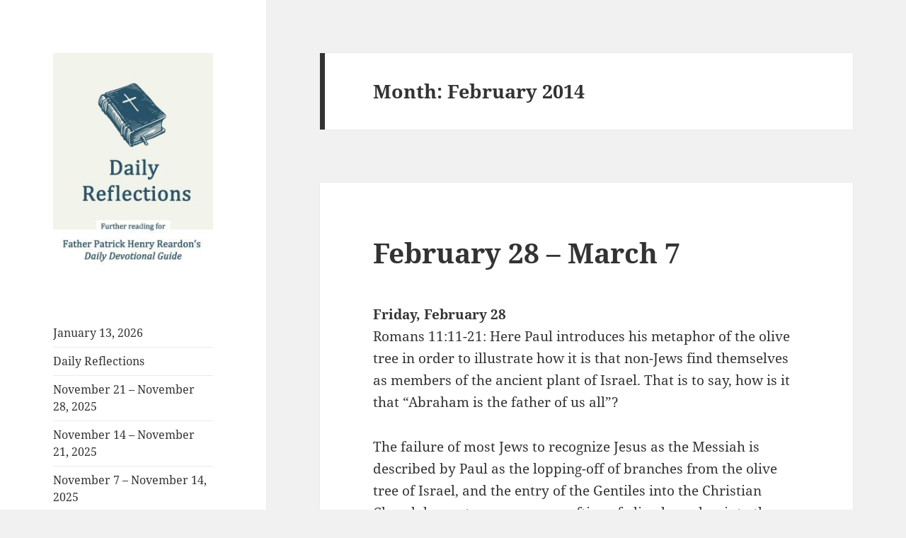

--- FILE ---
content_type: text/html; charset=UTF-8
request_url: https://www.touchstonemag.com/daily_reflections/2014/02/
body_size: 54069
content:
<!DOCTYPE html>
<html lang="en-US" class="no-js">
<head>
	<meta charset="UTF-8">
	<meta name="viewport" content="width=device-width">
	<link rel="profile" href="https://gmpg.org/xfn/11">
	<link rel="pingback" href="https://www.touchstonemag.com/daily_reflections/xmlrpc.php">
	<script>(function(html){html.className = html.className.replace(/\bno-js\b/,'js')})(document.documentElement);</script>
<title>February 2014 &#8211; Daily Reflections with Patrick Henry Reardon</title>
<meta name='robots' content='max-image-preview:large' />
<link rel='dns-prefetch' href='//www.googletagmanager.com' />
<link rel="alternate" type="application/rss+xml" title="Daily Reflections with Patrick Henry Reardon &raquo; Feed" href="https://www.touchstonemag.com/daily_reflections/feed/" />
<link rel="alternate" type="application/rss+xml" title="Daily Reflections with Patrick Henry Reardon &raquo; Comments Feed" href="https://www.touchstonemag.com/daily_reflections/comments/feed/" />
<script>
window._wpemojiSettings = {"baseUrl":"https:\/\/s.w.org\/images\/core\/emoji\/15.0.3\/72x72\/","ext":".png","svgUrl":"https:\/\/s.w.org\/images\/core\/emoji\/15.0.3\/svg\/","svgExt":".svg","source":{"concatemoji":"https:\/\/www.touchstonemag.com\/daily_reflections\/wp-includes\/js\/wp-emoji-release.min.js?ver=6.5.7"}};
/*! This file is auto-generated */
!function(i,n){var o,s,e;function c(e){try{var t={supportTests:e,timestamp:(new Date).valueOf()};sessionStorage.setItem(o,JSON.stringify(t))}catch(e){}}function p(e,t,n){e.clearRect(0,0,e.canvas.width,e.canvas.height),e.fillText(t,0,0);var t=new Uint32Array(e.getImageData(0,0,e.canvas.width,e.canvas.height).data),r=(e.clearRect(0,0,e.canvas.width,e.canvas.height),e.fillText(n,0,0),new Uint32Array(e.getImageData(0,0,e.canvas.width,e.canvas.height).data));return t.every(function(e,t){return e===r[t]})}function u(e,t,n){switch(t){case"flag":return n(e,"\ud83c\udff3\ufe0f\u200d\u26a7\ufe0f","\ud83c\udff3\ufe0f\u200b\u26a7\ufe0f")?!1:!n(e,"\ud83c\uddfa\ud83c\uddf3","\ud83c\uddfa\u200b\ud83c\uddf3")&&!n(e,"\ud83c\udff4\udb40\udc67\udb40\udc62\udb40\udc65\udb40\udc6e\udb40\udc67\udb40\udc7f","\ud83c\udff4\u200b\udb40\udc67\u200b\udb40\udc62\u200b\udb40\udc65\u200b\udb40\udc6e\u200b\udb40\udc67\u200b\udb40\udc7f");case"emoji":return!n(e,"\ud83d\udc26\u200d\u2b1b","\ud83d\udc26\u200b\u2b1b")}return!1}function f(e,t,n){var r="undefined"!=typeof WorkerGlobalScope&&self instanceof WorkerGlobalScope?new OffscreenCanvas(300,150):i.createElement("canvas"),a=r.getContext("2d",{willReadFrequently:!0}),o=(a.textBaseline="top",a.font="600 32px Arial",{});return e.forEach(function(e){o[e]=t(a,e,n)}),o}function t(e){var t=i.createElement("script");t.src=e,t.defer=!0,i.head.appendChild(t)}"undefined"!=typeof Promise&&(o="wpEmojiSettingsSupports",s=["flag","emoji"],n.supports={everything:!0,everythingExceptFlag:!0},e=new Promise(function(e){i.addEventListener("DOMContentLoaded",e,{once:!0})}),new Promise(function(t){var n=function(){try{var e=JSON.parse(sessionStorage.getItem(o));if("object"==typeof e&&"number"==typeof e.timestamp&&(new Date).valueOf()<e.timestamp+604800&&"object"==typeof e.supportTests)return e.supportTests}catch(e){}return null}();if(!n){if("undefined"!=typeof Worker&&"undefined"!=typeof OffscreenCanvas&&"undefined"!=typeof URL&&URL.createObjectURL&&"undefined"!=typeof Blob)try{var e="postMessage("+f.toString()+"("+[JSON.stringify(s),u.toString(),p.toString()].join(",")+"));",r=new Blob([e],{type:"text/javascript"}),a=new Worker(URL.createObjectURL(r),{name:"wpTestEmojiSupports"});return void(a.onmessage=function(e){c(n=e.data),a.terminate(),t(n)})}catch(e){}c(n=f(s,u,p))}t(n)}).then(function(e){for(var t in e)n.supports[t]=e[t],n.supports.everything=n.supports.everything&&n.supports[t],"flag"!==t&&(n.supports.everythingExceptFlag=n.supports.everythingExceptFlag&&n.supports[t]);n.supports.everythingExceptFlag=n.supports.everythingExceptFlag&&!n.supports.flag,n.DOMReady=!1,n.readyCallback=function(){n.DOMReady=!0}}).then(function(){return e}).then(function(){var e;n.supports.everything||(n.readyCallback(),(e=n.source||{}).concatemoji?t(e.concatemoji):e.wpemoji&&e.twemoji&&(t(e.twemoji),t(e.wpemoji)))}))}((window,document),window._wpemojiSettings);
</script>
<style id='wp-emoji-styles-inline-css'>

	img.wp-smiley, img.emoji {
		display: inline !important;
		border: none !important;
		box-shadow: none !important;
		height: 1em !important;
		width: 1em !important;
		margin: 0 0.07em !important;
		vertical-align: -0.1em !important;
		background: none !important;
		padding: 0 !important;
	}
</style>
<link rel='stylesheet' id='wp-block-library-css' href='https://www.touchstonemag.com/daily_reflections/wp-includes/css/dist/block-library/style.min.css?ver=6.5.7' media='all' />
<style id='wp-block-library-theme-inline-css'>
.wp-block-audio figcaption{color:#555;font-size:13px;text-align:center}.is-dark-theme .wp-block-audio figcaption{color:#ffffffa6}.wp-block-audio{margin:0 0 1em}.wp-block-code{border:1px solid #ccc;border-radius:4px;font-family:Menlo,Consolas,monaco,monospace;padding:.8em 1em}.wp-block-embed figcaption{color:#555;font-size:13px;text-align:center}.is-dark-theme .wp-block-embed figcaption{color:#ffffffa6}.wp-block-embed{margin:0 0 1em}.blocks-gallery-caption{color:#555;font-size:13px;text-align:center}.is-dark-theme .blocks-gallery-caption{color:#ffffffa6}.wp-block-image figcaption{color:#555;font-size:13px;text-align:center}.is-dark-theme .wp-block-image figcaption{color:#ffffffa6}.wp-block-image{margin:0 0 1em}.wp-block-pullquote{border-bottom:4px solid;border-top:4px solid;color:currentColor;margin-bottom:1.75em}.wp-block-pullquote cite,.wp-block-pullquote footer,.wp-block-pullquote__citation{color:currentColor;font-size:.8125em;font-style:normal;text-transform:uppercase}.wp-block-quote{border-left:.25em solid;margin:0 0 1.75em;padding-left:1em}.wp-block-quote cite,.wp-block-quote footer{color:currentColor;font-size:.8125em;font-style:normal;position:relative}.wp-block-quote.has-text-align-right{border-left:none;border-right:.25em solid;padding-left:0;padding-right:1em}.wp-block-quote.has-text-align-center{border:none;padding-left:0}.wp-block-quote.is-large,.wp-block-quote.is-style-large,.wp-block-quote.is-style-plain{border:none}.wp-block-search .wp-block-search__label{font-weight:700}.wp-block-search__button{border:1px solid #ccc;padding:.375em .625em}:where(.wp-block-group.has-background){padding:1.25em 2.375em}.wp-block-separator.has-css-opacity{opacity:.4}.wp-block-separator{border:none;border-bottom:2px solid;margin-left:auto;margin-right:auto}.wp-block-separator.has-alpha-channel-opacity{opacity:1}.wp-block-separator:not(.is-style-wide):not(.is-style-dots){width:100px}.wp-block-separator.has-background:not(.is-style-dots){border-bottom:none;height:1px}.wp-block-separator.has-background:not(.is-style-wide):not(.is-style-dots){height:2px}.wp-block-table{margin:0 0 1em}.wp-block-table td,.wp-block-table th{word-break:normal}.wp-block-table figcaption{color:#555;font-size:13px;text-align:center}.is-dark-theme .wp-block-table figcaption{color:#ffffffa6}.wp-block-video figcaption{color:#555;font-size:13px;text-align:center}.is-dark-theme .wp-block-video figcaption{color:#ffffffa6}.wp-block-video{margin:0 0 1em}.wp-block-template-part.has-background{margin-bottom:0;margin-top:0;padding:1.25em 2.375em}
</style>
<style id='classic-theme-styles-inline-css'>
/*! This file is auto-generated */
.wp-block-button__link{color:#fff;background-color:#32373c;border-radius:9999px;box-shadow:none;text-decoration:none;padding:calc(.667em + 2px) calc(1.333em + 2px);font-size:1.125em}.wp-block-file__button{background:#32373c;color:#fff;text-decoration:none}
</style>
<style id='global-styles-inline-css'>
body{--wp--preset--color--black: #000000;--wp--preset--color--cyan-bluish-gray: #abb8c3;--wp--preset--color--white: #fff;--wp--preset--color--pale-pink: #f78da7;--wp--preset--color--vivid-red: #cf2e2e;--wp--preset--color--luminous-vivid-orange: #ff6900;--wp--preset--color--luminous-vivid-amber: #fcb900;--wp--preset--color--light-green-cyan: #7bdcb5;--wp--preset--color--vivid-green-cyan: #00d084;--wp--preset--color--pale-cyan-blue: #8ed1fc;--wp--preset--color--vivid-cyan-blue: #0693e3;--wp--preset--color--vivid-purple: #9b51e0;--wp--preset--color--dark-gray: #111;--wp--preset--color--light-gray: #f1f1f1;--wp--preset--color--yellow: #f4ca16;--wp--preset--color--dark-brown: #352712;--wp--preset--color--medium-pink: #e53b51;--wp--preset--color--light-pink: #ffe5d1;--wp--preset--color--dark-purple: #2e2256;--wp--preset--color--purple: #674970;--wp--preset--color--blue-gray: #22313f;--wp--preset--color--bright-blue: #55c3dc;--wp--preset--color--light-blue: #e9f2f9;--wp--preset--gradient--vivid-cyan-blue-to-vivid-purple: linear-gradient(135deg,rgba(6,147,227,1) 0%,rgb(155,81,224) 100%);--wp--preset--gradient--light-green-cyan-to-vivid-green-cyan: linear-gradient(135deg,rgb(122,220,180) 0%,rgb(0,208,130) 100%);--wp--preset--gradient--luminous-vivid-amber-to-luminous-vivid-orange: linear-gradient(135deg,rgba(252,185,0,1) 0%,rgba(255,105,0,1) 100%);--wp--preset--gradient--luminous-vivid-orange-to-vivid-red: linear-gradient(135deg,rgba(255,105,0,1) 0%,rgb(207,46,46) 100%);--wp--preset--gradient--very-light-gray-to-cyan-bluish-gray: linear-gradient(135deg,rgb(238,238,238) 0%,rgb(169,184,195) 100%);--wp--preset--gradient--cool-to-warm-spectrum: linear-gradient(135deg,rgb(74,234,220) 0%,rgb(151,120,209) 20%,rgb(207,42,186) 40%,rgb(238,44,130) 60%,rgb(251,105,98) 80%,rgb(254,248,76) 100%);--wp--preset--gradient--blush-light-purple: linear-gradient(135deg,rgb(255,206,236) 0%,rgb(152,150,240) 100%);--wp--preset--gradient--blush-bordeaux: linear-gradient(135deg,rgb(254,205,165) 0%,rgb(254,45,45) 50%,rgb(107,0,62) 100%);--wp--preset--gradient--luminous-dusk: linear-gradient(135deg,rgb(255,203,112) 0%,rgb(199,81,192) 50%,rgb(65,88,208) 100%);--wp--preset--gradient--pale-ocean: linear-gradient(135deg,rgb(255,245,203) 0%,rgb(182,227,212) 50%,rgb(51,167,181) 100%);--wp--preset--gradient--electric-grass: linear-gradient(135deg,rgb(202,248,128) 0%,rgb(113,206,126) 100%);--wp--preset--gradient--midnight: linear-gradient(135deg,rgb(2,3,129) 0%,rgb(40,116,252) 100%);--wp--preset--gradient--dark-gray-gradient-gradient: linear-gradient(90deg, rgba(17,17,17,1) 0%, rgba(42,42,42,1) 100%);--wp--preset--gradient--light-gray-gradient: linear-gradient(90deg, rgba(241,241,241,1) 0%, rgba(215,215,215,1) 100%);--wp--preset--gradient--white-gradient: linear-gradient(90deg, rgba(255,255,255,1) 0%, rgba(230,230,230,1) 100%);--wp--preset--gradient--yellow-gradient: linear-gradient(90deg, rgba(244,202,22,1) 0%, rgba(205,168,10,1) 100%);--wp--preset--gradient--dark-brown-gradient: linear-gradient(90deg, rgba(53,39,18,1) 0%, rgba(91,67,31,1) 100%);--wp--preset--gradient--medium-pink-gradient: linear-gradient(90deg, rgba(229,59,81,1) 0%, rgba(209,28,51,1) 100%);--wp--preset--gradient--light-pink-gradient: linear-gradient(90deg, rgba(255,229,209,1) 0%, rgba(255,200,158,1) 100%);--wp--preset--gradient--dark-purple-gradient: linear-gradient(90deg, rgba(46,34,86,1) 0%, rgba(66,48,123,1) 100%);--wp--preset--gradient--purple-gradient: linear-gradient(90deg, rgba(103,73,112,1) 0%, rgba(131,93,143,1) 100%);--wp--preset--gradient--blue-gray-gradient: linear-gradient(90deg, rgba(34,49,63,1) 0%, rgba(52,75,96,1) 100%);--wp--preset--gradient--bright-blue-gradient: linear-gradient(90deg, rgba(85,195,220,1) 0%, rgba(43,180,211,1) 100%);--wp--preset--gradient--light-blue-gradient: linear-gradient(90deg, rgba(233,242,249,1) 0%, rgba(193,218,238,1) 100%);--wp--preset--font-size--small: 13px;--wp--preset--font-size--medium: 20px;--wp--preset--font-size--large: 36px;--wp--preset--font-size--x-large: 42px;--wp--preset--spacing--20: 0.44rem;--wp--preset--spacing--30: 0.67rem;--wp--preset--spacing--40: 1rem;--wp--preset--spacing--50: 1.5rem;--wp--preset--spacing--60: 2.25rem;--wp--preset--spacing--70: 3.38rem;--wp--preset--spacing--80: 5.06rem;--wp--preset--shadow--natural: 6px 6px 9px rgba(0, 0, 0, 0.2);--wp--preset--shadow--deep: 12px 12px 50px rgba(0, 0, 0, 0.4);--wp--preset--shadow--sharp: 6px 6px 0px rgba(0, 0, 0, 0.2);--wp--preset--shadow--outlined: 6px 6px 0px -3px rgba(255, 255, 255, 1), 6px 6px rgba(0, 0, 0, 1);--wp--preset--shadow--crisp: 6px 6px 0px rgba(0, 0, 0, 1);}:where(.is-layout-flex){gap: 0.5em;}:where(.is-layout-grid){gap: 0.5em;}body .is-layout-flex{display: flex;}body .is-layout-flex{flex-wrap: wrap;align-items: center;}body .is-layout-flex > *{margin: 0;}body .is-layout-grid{display: grid;}body .is-layout-grid > *{margin: 0;}:where(.wp-block-columns.is-layout-flex){gap: 2em;}:where(.wp-block-columns.is-layout-grid){gap: 2em;}:where(.wp-block-post-template.is-layout-flex){gap: 1.25em;}:where(.wp-block-post-template.is-layout-grid){gap: 1.25em;}.has-black-color{color: var(--wp--preset--color--black) !important;}.has-cyan-bluish-gray-color{color: var(--wp--preset--color--cyan-bluish-gray) !important;}.has-white-color{color: var(--wp--preset--color--white) !important;}.has-pale-pink-color{color: var(--wp--preset--color--pale-pink) !important;}.has-vivid-red-color{color: var(--wp--preset--color--vivid-red) !important;}.has-luminous-vivid-orange-color{color: var(--wp--preset--color--luminous-vivid-orange) !important;}.has-luminous-vivid-amber-color{color: var(--wp--preset--color--luminous-vivid-amber) !important;}.has-light-green-cyan-color{color: var(--wp--preset--color--light-green-cyan) !important;}.has-vivid-green-cyan-color{color: var(--wp--preset--color--vivid-green-cyan) !important;}.has-pale-cyan-blue-color{color: var(--wp--preset--color--pale-cyan-blue) !important;}.has-vivid-cyan-blue-color{color: var(--wp--preset--color--vivid-cyan-blue) !important;}.has-vivid-purple-color{color: var(--wp--preset--color--vivid-purple) !important;}.has-black-background-color{background-color: var(--wp--preset--color--black) !important;}.has-cyan-bluish-gray-background-color{background-color: var(--wp--preset--color--cyan-bluish-gray) !important;}.has-white-background-color{background-color: var(--wp--preset--color--white) !important;}.has-pale-pink-background-color{background-color: var(--wp--preset--color--pale-pink) !important;}.has-vivid-red-background-color{background-color: var(--wp--preset--color--vivid-red) !important;}.has-luminous-vivid-orange-background-color{background-color: var(--wp--preset--color--luminous-vivid-orange) !important;}.has-luminous-vivid-amber-background-color{background-color: var(--wp--preset--color--luminous-vivid-amber) !important;}.has-light-green-cyan-background-color{background-color: var(--wp--preset--color--light-green-cyan) !important;}.has-vivid-green-cyan-background-color{background-color: var(--wp--preset--color--vivid-green-cyan) !important;}.has-pale-cyan-blue-background-color{background-color: var(--wp--preset--color--pale-cyan-blue) !important;}.has-vivid-cyan-blue-background-color{background-color: var(--wp--preset--color--vivid-cyan-blue) !important;}.has-vivid-purple-background-color{background-color: var(--wp--preset--color--vivid-purple) !important;}.has-black-border-color{border-color: var(--wp--preset--color--black) !important;}.has-cyan-bluish-gray-border-color{border-color: var(--wp--preset--color--cyan-bluish-gray) !important;}.has-white-border-color{border-color: var(--wp--preset--color--white) !important;}.has-pale-pink-border-color{border-color: var(--wp--preset--color--pale-pink) !important;}.has-vivid-red-border-color{border-color: var(--wp--preset--color--vivid-red) !important;}.has-luminous-vivid-orange-border-color{border-color: var(--wp--preset--color--luminous-vivid-orange) !important;}.has-luminous-vivid-amber-border-color{border-color: var(--wp--preset--color--luminous-vivid-amber) !important;}.has-light-green-cyan-border-color{border-color: var(--wp--preset--color--light-green-cyan) !important;}.has-vivid-green-cyan-border-color{border-color: var(--wp--preset--color--vivid-green-cyan) !important;}.has-pale-cyan-blue-border-color{border-color: var(--wp--preset--color--pale-cyan-blue) !important;}.has-vivid-cyan-blue-border-color{border-color: var(--wp--preset--color--vivid-cyan-blue) !important;}.has-vivid-purple-border-color{border-color: var(--wp--preset--color--vivid-purple) !important;}.has-vivid-cyan-blue-to-vivid-purple-gradient-background{background: var(--wp--preset--gradient--vivid-cyan-blue-to-vivid-purple) !important;}.has-light-green-cyan-to-vivid-green-cyan-gradient-background{background: var(--wp--preset--gradient--light-green-cyan-to-vivid-green-cyan) !important;}.has-luminous-vivid-amber-to-luminous-vivid-orange-gradient-background{background: var(--wp--preset--gradient--luminous-vivid-amber-to-luminous-vivid-orange) !important;}.has-luminous-vivid-orange-to-vivid-red-gradient-background{background: var(--wp--preset--gradient--luminous-vivid-orange-to-vivid-red) !important;}.has-very-light-gray-to-cyan-bluish-gray-gradient-background{background: var(--wp--preset--gradient--very-light-gray-to-cyan-bluish-gray) !important;}.has-cool-to-warm-spectrum-gradient-background{background: var(--wp--preset--gradient--cool-to-warm-spectrum) !important;}.has-blush-light-purple-gradient-background{background: var(--wp--preset--gradient--blush-light-purple) !important;}.has-blush-bordeaux-gradient-background{background: var(--wp--preset--gradient--blush-bordeaux) !important;}.has-luminous-dusk-gradient-background{background: var(--wp--preset--gradient--luminous-dusk) !important;}.has-pale-ocean-gradient-background{background: var(--wp--preset--gradient--pale-ocean) !important;}.has-electric-grass-gradient-background{background: var(--wp--preset--gradient--electric-grass) !important;}.has-midnight-gradient-background{background: var(--wp--preset--gradient--midnight) !important;}.has-small-font-size{font-size: var(--wp--preset--font-size--small) !important;}.has-medium-font-size{font-size: var(--wp--preset--font-size--medium) !important;}.has-large-font-size{font-size: var(--wp--preset--font-size--large) !important;}.has-x-large-font-size{font-size: var(--wp--preset--font-size--x-large) !important;}
.wp-block-navigation a:where(:not(.wp-element-button)){color: inherit;}
:where(.wp-block-post-template.is-layout-flex){gap: 1.25em;}:where(.wp-block-post-template.is-layout-grid){gap: 1.25em;}
:where(.wp-block-columns.is-layout-flex){gap: 2em;}:where(.wp-block-columns.is-layout-grid){gap: 2em;}
.wp-block-pullquote{font-size: 1.5em;line-height: 1.6;}
</style>
<link rel='stylesheet' id='twentyfifteen-fonts-css' href='https://www.touchstonemag.com/daily_reflections/wp-content/themes/twentyfifteen/assets/fonts/noto-sans-plus-noto-serif-plus-inconsolata.css?ver=20230328' media='all' />
<link rel='stylesheet' id='genericons-css' href='https://www.touchstonemag.com/daily_reflections/wp-content/themes/twentyfifteen/genericons/genericons.css?ver=20201026' media='all' />
<link rel='stylesheet' id='twentyfifteen-style-css' href='https://www.touchstonemag.com/daily_reflections/wp-content/themes/twentyfifteen/style.css?ver=20240716' media='all' />
<link rel='stylesheet' id='twentyfifteen-block-style-css' href='https://www.touchstonemag.com/daily_reflections/wp-content/themes/twentyfifteen/css/blocks.css?ver=20240609' media='all' />
<script src="https://www.touchstonemag.com/daily_reflections/wp-includes/js/jquery/jquery.min.js?ver=3.7.1" id="jquery-core-js"></script>
<script src="https://www.touchstonemag.com/daily_reflections/wp-includes/js/jquery/jquery-migrate.min.js?ver=3.4.1" id="jquery-migrate-js"></script>
<script id="twentyfifteen-script-js-extra">
var screenReaderText = {"expand":"<span class=\"screen-reader-text\">expand child menu<\/span>","collapse":"<span class=\"screen-reader-text\">collapse child menu<\/span>"};
</script>
<script src="https://www.touchstonemag.com/daily_reflections/wp-content/themes/twentyfifteen/js/functions.js?ver=20221101" id="twentyfifteen-script-js" defer data-wp-strategy="defer"></script>

<!-- Google tag (gtag.js) snippet added by Site Kit -->
<!-- Google Analytics snippet added by Site Kit -->
<script src="https://www.googletagmanager.com/gtag/js?id=GT-T5JVFBMG" id="google_gtagjs-js" async></script>
<script id="google_gtagjs-js-after">
window.dataLayer = window.dataLayer || [];function gtag(){dataLayer.push(arguments);}
gtag("set","linker",{"domains":["www.touchstonemag.com"]});
gtag("js", new Date());
gtag("set", "developer_id.dZTNiMT", true);
gtag("config", "GT-T5JVFBMG");
 window._googlesitekit = window._googlesitekit || {}; window._googlesitekit.throttledEvents = []; window._googlesitekit.gtagEvent = (name, data) => { var key = JSON.stringify( { name, data } ); if ( !! window._googlesitekit.throttledEvents[ key ] ) { return; } window._googlesitekit.throttledEvents[ key ] = true; setTimeout( () => { delete window._googlesitekit.throttledEvents[ key ]; }, 5 ); gtag( "event", name, { ...data, event_source: "site-kit" } ); };
</script>
<link rel="https://api.w.org/" href="https://www.touchstonemag.com/daily_reflections/wp-json/" /><link rel="EditURI" type="application/rsd+xml" title="RSD" href="https://www.touchstonemag.com/daily_reflections/xmlrpc.php?rsd" />
<meta name="generator" content="WordPress 6.5.7" />
<meta name="generator" content="Site Kit by Google 1.170.0" /><meta name="google-site-verification" content="CJsy2qMyRnRJVGJl26a4hUoEJMAHqSw7VqgURWRm1f4">		<style type="text/css" id="twentyfifteen-header-css">
				.site-header {
			padding-top: 14px;
			padding-bottom: 14px;
		}

		.site-branding {
			min-height: 42px;
		}

		@media screen and (min-width: 46.25em) {
			.site-header {
				padding-top: 21px;
				padding-bottom: 21px;
			}
			.site-branding {
				min-height: 56px;
			}
		}
		@media screen and (min-width: 55em) {
			.site-header {
				padding-top: 25px;
				padding-bottom: 25px;
			}
			.site-branding {
				min-height: 62px;
			}
		}
		@media screen and (min-width: 59.6875em) {
			.site-header {
				padding-top: 0;
				padding-bottom: 0;
			}
			.site-branding {
				min-height: 0;
			}
		}
					.site-title,
		.site-description {
			clip: rect(1px, 1px, 1px, 1px);
			position: absolute;
		}
		</style>
		</head>

<body class="archive date wp-embed-responsive">
<div id="page" class="hfeed site">
	<a class="skip-link screen-reader-text" href="#content">
		Skip to content	</a>

	<div id="sidebar" class="sidebar">
		<header id="masthead" class="site-header">
			<div class="site-branding">
										<p class="site-title"><a href="https://www.touchstonemag.com/daily_reflections/" rel="home">Daily Reflections with Patrick Henry Reardon</a></p>
												<p class="site-description">Supplemental reading for Fr. Reardon&#039;s Daily Devotional Guide</p>
										<button class="secondary-toggle">Menu and widgets</button>
			</div><!-- .site-branding -->
		</header><!-- .site-header -->

			<div id="secondary" class="secondary">

		
		
					<div id="widget-area" class="widget-area" role="complementary">
				<aside id="block-3" class="widget widget_block widget_media_image">
<figure class="wp-block-image size-full is-resized"><a href="https://touchstonemag.com/daily_reflections/wp-content/uploads/2024/03/cropped-cropped-cropped-daily-reflections-graphic-1.jpg"><img fetchpriority="high" decoding="async" width="248" height="338" src="https://touchstonemag.com/daily_reflections/wp-content/uploads/2024/03/cropped-cropped-cropped-daily-reflections-graphic-1.jpg" alt="" class="wp-image-2137" style="width:282px;height:auto" srcset="https://www.touchstonemag.com/daily_reflections/wp-content/uploads/2024/03/cropped-cropped-cropped-daily-reflections-graphic-1.jpg 248w, https://www.touchstonemag.com/daily_reflections/wp-content/uploads/2024/03/cropped-cropped-cropped-daily-reflections-graphic-1-220x300.jpg 220w" sizes="(max-width: 248px) 100vw, 248px" /></a></figure>
</aside><aside id="block-4" class="widget widget_block widget_recent_entries"><ul class="wp-block-latest-posts__list wp-block-latest-posts"><li><a class="wp-block-latest-posts__post-title" href="https://www.touchstonemag.com/daily_reflections/2026/01/13/january-13-2026/">January 13, 2026</a></li>
<li><a class="wp-block-latest-posts__post-title" href="https://www.touchstonemag.com/daily_reflections/2025/12/01/daily-reflections/">Daily Reflections</a></li>
<li><a class="wp-block-latest-posts__post-title" href="https://www.touchstonemag.com/daily_reflections/2025/11/21/november-21-november-28-2025/">November 21 &#8211; November 28, 2025</a></li>
<li><a class="wp-block-latest-posts__post-title" href="https://www.touchstonemag.com/daily_reflections/2025/11/14/november-14-november-21-2025/">November 14 &#8211; November 21, 2025</a></li>
<li><a class="wp-block-latest-posts__post-title" href="https://www.touchstonemag.com/daily_reflections/2025/11/07/november-7-november-14-2025/">November 7 &#8211; November 14, 2025</a></li>
<li><a class="wp-block-latest-posts__post-title" href="https://www.touchstonemag.com/daily_reflections/2025/11/02/october-31-november-7-2025/">October 31 &#8211; November 7, 2025</a></li>
<li><a class="wp-block-latest-posts__post-title" href="https://www.touchstonemag.com/daily_reflections/2025/10/24/october-24-october-31-2025/">October 24 &#8211; October 31, 2025</a></li>
<li><a class="wp-block-latest-posts__post-title" href="https://www.touchstonemag.com/daily_reflections/2025/10/17/october-17-october-24-2025/">October 17 &#8211; October 24, 2025</a></li>
<li><a class="wp-block-latest-posts__post-title" href="https://www.touchstonemag.com/daily_reflections/2025/10/10/october-10-17-2025/">October 10 &#8211; 17, 2025</a></li>
<li><a class="wp-block-latest-posts__post-title" href="https://www.touchstonemag.com/daily_reflections/2025/10/03/october-3-october-10-2025/">October 3 &#8211; October 10, 2025</a></li>
<li><a class="wp-block-latest-posts__post-title" href="https://www.touchstonemag.com/daily_reflections/2025/09/27/september-26-october-3-2025/">September 26 &#8211; October 3, 2025</a></li>
<li><a class="wp-block-latest-posts__post-title" href="https://www.touchstonemag.com/daily_reflections/2025/09/19/september-19-september-26-2025/">September 19 &#8211; September 26, 2025</a></li>
<li><a class="wp-block-latest-posts__post-title" href="https://www.touchstonemag.com/daily_reflections/2025/09/13/september-12-september-19-2025/">September 12 &#8211; September 19, 2025</a></li>
<li><a class="wp-block-latest-posts__post-title" href="https://www.touchstonemag.com/daily_reflections/2025/09/05/september-5-september-12-2025/">September 5 &#8211; September 12, 2025</a></li>
<li><a class="wp-block-latest-posts__post-title" href="https://www.touchstonemag.com/daily_reflections/2025/08/29/august-29-september-5-2025/">August 29 &#8211; September 5, 2025</a></li>
<li><a class="wp-block-latest-posts__post-title" href="https://www.touchstonemag.com/daily_reflections/2025/08/22/august-22-august-29-2025/">August 22 &#8211; August 29, 2025</a></li>
<li><a class="wp-block-latest-posts__post-title" href="https://www.touchstonemag.com/daily_reflections/2025/08/16/august-15-august-22-2025/">August 15 &#8211; August 22, 2025</a></li>
<li><a class="wp-block-latest-posts__post-title" href="https://www.touchstonemag.com/daily_reflections/2025/08/08/august-8-august-15-2025/">August 8 &#8211; August 15, 2025</a></li>
<li><a class="wp-block-latest-posts__post-title" href="https://www.touchstonemag.com/daily_reflections/2025/08/02/august-1-august-8-2025/">August 1 &#8211; August 8, 2025</a></li>
<li><a class="wp-block-latest-posts__post-title" href="https://www.touchstonemag.com/daily_reflections/2025/07/25/july-25-august-1-2025/">July 25 &#8211; August 1, 2025</a></li>
</ul></aside><aside id="block-5" class="widget widget_block widget_search"><form role="search" method="get" action="https://www.touchstonemag.com/daily_reflections/" class="wp-block-search__button-outside wp-block-search__text-button wp-block-search"    ><label class="wp-block-search__label" for="wp-block-search__input-1" >Search</label><div class="wp-block-search__inside-wrapper "  style="width: 100%"><input class="wp-block-search__input" id="wp-block-search__input-1" placeholder="" value="" type="search" name="s" required /><button aria-label="Search" class="wp-block-search__button wp-element-button" type="submit" >Search</button></div></form></aside><aside id="block-6" class="widget widget_block widget_calendar"><div class="wp-block-calendar"><table id="wp-calendar" class="wp-calendar-table">
	<caption>February 2014</caption>
	<thead>
	<tr>
		<th scope="col" title="Monday">M</th>
		<th scope="col" title="Tuesday">T</th>
		<th scope="col" title="Wednesday">W</th>
		<th scope="col" title="Thursday">T</th>
		<th scope="col" title="Friday">F</th>
		<th scope="col" title="Saturday">S</th>
		<th scope="col" title="Sunday">S</th>
	</tr>
	</thead>
	<tbody>
	<tr>
		<td colspan="5" class="pad">&nbsp;</td><td>1</td><td>2</td>
	</tr>
	<tr>
		<td>3</td><td>4</td><td>5</td><td>6</td><td><a href="https://www.touchstonemag.com/daily_reflections/2014/02/07/" aria-label="Posts published on February 7, 2014">7</a></td><td>8</td><td>9</td>
	</tr>
	<tr>
		<td>10</td><td>11</td><td>12</td><td>13</td><td>14</td><td>15</td><td>16</td>
	</tr>
	<tr>
		<td>17</td><td><a href="https://www.touchstonemag.com/daily_reflections/2014/02/18/" aria-label="Posts published on February 18, 2014">18</a></td><td>19</td><td>20</td><td>21</td><td>22</td><td>23</td>
	</tr>
	<tr>
		<td><a href="https://www.touchstonemag.com/daily_reflections/2014/02/24/" aria-label="Posts published on February 24, 2014">24</a></td><td>25</td><td>26</td><td>27</td><td><a href="https://www.touchstonemag.com/daily_reflections/2014/02/28/" aria-label="Posts published on February 28, 2014">28</a></td>
		<td class="pad" colspan="2">&nbsp;</td>
	</tr>
	</tbody>
	</table><nav aria-label="Previous and next months" class="wp-calendar-nav">
		<span class="wp-calendar-nav-prev"><a href="https://www.touchstonemag.com/daily_reflections/2014/01/">&laquo; Jan</a></span>
		<span class="pad">&nbsp;</span>
		<span class="wp-calendar-nav-next"><a href="https://www.touchstonemag.com/daily_reflections/2014/03/">Mar &raquo;</a></span>
	</nav></div></aside>			</div><!-- .widget-area -->
		
	</div><!-- .secondary -->

	</div><!-- .sidebar -->

	<div id="content" class="site-content">

	<section id="primary" class="content-area">
		<main id="main" class="site-main">

		
			<header class="page-header">
				<h1 class="page-title">Month: <span>February 2014</span></h1>			</header><!-- .page-header -->

			
<article id="post-684" class="post-684 post type-post status-publish format-standard hentry category-uncategorized">
	
	<header class="entry-header">
		<h2 class="entry-title"><a href="https://www.touchstonemag.com/daily_reflections/2014/02/28/february-28-march-7/" rel="bookmark">February 28 &#8211; March 7</a></h2>	</header><!-- .entry-header -->

	<div class="entry-content">
		<p><strong>Friday, February 28</strong><br />
Romans 11:11-21: Here Paul introduces his metaphor of the olive tree in order to illustrate how it is that non-Jews find themselves as members of the ancient plant of Israel. That is to say, how is it that &#8220;Abraham is the father of us all&#8221;?</p>
<p>The failure of most Jews to recognize Jesus as the Messiah is described by Paul as the lopping-off of branches from the olive tree of Israel, and the entry of the Gentiles into the Christian Church he portrays as an engrafting of alien branches into the earlier stock. The tree, however, remains the same.</p>
<p>The ancient calling of the Israelites has not been abrogated. It remains the root-work of the whole plant. How should Christians react to this crucial development of salvation history? What should be their relationship to the Jews? Paul mentions two things, one negative and the other positive:</p>
<p>Negatively, Christians must not be boasters and smart-alecks. They must avoid pride about their own engrafting into the ancient tree (verse 18). After all, it was by grace through faith that they were engrafted; they had done nothing to deserve it. Divine grace should be received with reverence, not with smug self-satisfaction. The Christian must not look down on the Jew or give himself airs. If the native branches themselves were lopped off of the tree, then the engrafted branches should be especially cautious, lest they too suffer the same fate (verse 21). Nothing is less attractive than a smirking Christian, and the Christian who boasts against the Jews, or contemns the Jews, or speaks of the Jews with disdain, is a moral abomination.<br />
Positively, Christians should endeavor to make the Jews &#8220;jealous&#8221; (verse 14). Here is what Paul means: The first Gentiles joined the Christian Church because they were &#8220;jealous&#8221; of the blessings enjoyed by the Jews and were looking for an opportunity to share those blessings (verse 11). Now it is time for the process to work the other way: It is time for the Christians to make the Jews themselves jealous!</p>
<p>That is to say, Christians should live in such a way that the Jews will want to share in the blessings of the life in Christ, because the life in Christ is meant to be, in fact, their own inheritance. Christ is the fulfillment of all of Israel’s deepest longings, and if Jews see Christians sharing blessings that properly belong to themselves, they too will become jealous and crave what is rightly theirs.</p>
<p><strong>Saturday, March 1</strong></p>
<p>Romans 11:22-27: The common distinction between God’s mercy and His justice, even though inadequate and misleading, seems to be an attempt to express a real difference, and that difference appears to be what Paul has in mind by distinguishing between God’s kindness and His severity (verse 22).</p>
<p>The continuance of God’s kindness, though unmerited and freely bestowed, does depend on human perseverance. &#8220;Otherwise you also will be cut off,&#8221; writes St. Paul. This apostle knows nothing about a level of grace that precludes the possibility of the believer’s defection. Even as he holds the winning hand, foolish man may still choose to discard. God’s grace never removes the freedom of man’s choice.</p>
<p>But just as it is possible for a believer to fall, it is also possible for an unbeliever to rise. The defection of the Jews, therefore, is not necessarily final (verse 23). Their return to the ancient tree would seem especially fitting (verse 24). Indeed, this is what God has in mind (verse 25). It is the &#8220;mystery&#8221; (<em>mysterion</em>) of His plan for the Jews, when history has run the proper measure of its course.</p>
<p>The &#8220;all Israel&#8221; that will be saved appears to refer to the fullness of the Church, drawn from both Jews and Gentiles. This return to the Gospel, Paul believed, was prophesied by Isaiah (verses 26-27).</p>
<p>Matthew 15:21-28: Jesus now turns from the Jewish unbelievers to a Gentile whose faith will bring about the healing of her daughter. It is significant that in both Mark and Matthew this story follows the discussion about ritual uncleanness, a preoccupation of the Jews.</p>
<p>Matthew began his gospel by drawing attention to Jesus as “the son of David” (1:1). It was the name by which he was invoked by the blind men (9:27). Now it is by this title that the Canaanite woman addresses him (verse 22). Later on, this messianic designation will come more into evidence. It is the title by which He will be greeted in Jericho (20:29) and Jerusalem (21:9). The Lord’s acceptance of this title will rankle His enemies (21:15; 22:41-45). If it is striking to find “son of David” on the tongue of a Gentile, we should bear in mind Matthew’s earlier citation from Isaiah with respect to that Galilean border with Phoenicia (4:13-15; Isaiah 9:15).</p>
<p>In Matthew’s version of this story, the accent lies on faith: “Great is your <em>faith</em>” (verse 28; contrast Mark 7:9). The woman’s “great faith” is reminiscent of the earlier Gentiles in Matthew, such as the Magi and, more explicitly, the centurion in 8:10. This woman thus becomes a kind of first-fruits of Jesus’ final Great Commission to “all nations.”</p>
<p>Indeed, like the Magi at the beginning of this gospel and the disciples at the end of it (2:11; 28:17), this woman is said to adore Jesus (<em>proskynein</em>&#8211;15:25).</p>
<p>The symbolism of the future universal calling is also foreshadowed in verse 30, where the “great multitudes” come to the Lord with their various needs and distresses. This detail, too, is proper to Matthew. (Compare 10:1; 12:15; 14:13-14).</p>
<p><strong>Sunday, March 2</strong></p>
<p>God’s guidance of history is complex, not because God is complex, but because man’s infidelities have complicated the process. Far from being the mere unfolding of the divine foreknowledge&#8212;and even less the enactment of a divine decree&#8212;history is the encounter of man’s freedom with God’s, an encounter in which God subsumes human mistakes into a more ample redemptive pattern. The format of this pattern is dialectical, in that the human resistance to God’s will (sin, disobedience) becomes part of that will’s very application. This is the pattern that God followed with the Gentiles. It is now the pattern that He will follow with the Jews.</p>
<p>Truly, God’s plans for the Jews have never changed, because God keeps faith with the patriarchs, to whom He made so many promises. The Jewish people are still the apple of His eye (verses 28-29).</p>
<p>In the sin of Adam, God consigned (<em>synekleisen</em>) all to disobedience. This has been the history of the human race. God’s wisdom, however, and His fathomless counsel have so directed man’s disobedience as to bring about his redemption. All of this history He has guided in the direction of mercy (verse 32). All that He does He does in mercy. Paul finishes this chapter with a brief doxology to the divine mercy (verses 33-36).</p>
<p>Matthew 12:38-50: Both examples given here, the Ninevites and the queen from southern Arabia, are Gentiles, those of whom Matthew has just been speaking in 12:18-21. The figures of Jonah and Solomon should also be understood here as representing the prophetic and sapiential traditions of Holy Scripture.</p>
<p>Jesus is the “greater than Jonah,” whose earlier ministry foreshadowed the Lord’s death and Resurrection and also the conversion of the Gentiles. The Lord’s appeal to Jonah in this text speaks also of Jonah as a type or symbol of the Resurrection. The men of Nineveh, who repented and believed, are contrasted with the unrepentant Jewish leaders who refuse to believe in the Resurrection (cf. 28:13-15). Matthew will return to the sign of Jonah in 16:2. Jesus is also the “greater than Solomon,” who was founder of Israel’s wisdom literature and the builder of the Temple.</p>
<p>The Queen of the South, that Gentile woman who came seeking Solomon’s wisdom, likewise foreshadowed the calling of the Gentiles. She was related to Solomon as the Ninevites were related to Jonah—as Gentiles who met the God of Israel through His manifestation in the personal lives of particular Israelites.</p>
<p>In verses 46-50 Matthew portrays our relationship to Jesus as a new set of family relationships, under the Fatherhood of God; these new relationships transcend those relationships established by blood. In due course, however, we do find the fleshly relatives of Jesus within the body of the believers (cf. Acts 1:14).</p>
<p><strong>Clean Monday, March 3</strong></p>
<p>Matthew 5:43-48: The Old Testament does not actually prescribe hatred on one’s enemies, of course; that part is a sort of hyperbole. Nonetheless, the prescribed love of one’s neighbor (22:39; Leviticus 19:18) certainly prompted some question about who, exactly, was included in this list (Luke 10:29). Jesus extended the Mosaic commandment on this point by expanding the word “neighbor” to include “enemy.” This truly was a new idea in Israel’s experience.</p>
<p>This love of one’s enemies must come from the heart, because Jesus made it a matter of prayer (verse 44). It has to do with one’s relationship to the “Father in heaven” (verses 45,48).</p>
<p>Once again, as in all these five contrasts, believers are called to “exceed” (<em>perisson</em>&#8211;verse 47). Their love, like their righteousness, must be “in excess” (verses 46-47). To love those that love us affords no reward, because such love is its own reward. The love of one’s enemies, however, is not an act rewarding in itself. One loves in such a way only for the sake of the heavenly Father.</p>
<p>This kind of love makes a person “perfect,” it most renders him like God, and being “like God” is the purpose of the Torah (Leviticus 19:2). It is understood, of course, that only God can enable a person to love in this way (Romans 8:2-4).</p>
<p>The love of one’s enemies appears last in Matthew’s sequence of contrasts based on the Torah, because it is the perfecting and ultimate sign of Gospel righteousness. It must be the distinguishing mark of the Christian. By it, believers become not only “more righteous, but perfect like unto God. The love of one’s enemies certainly does not “come naturally.”</p>
<p>Indeed, if it does seem to “come naturally,” something is wrong with it. In such cases, it is a counterfeit. Such counterfeits are not rare, so we do best to distinguish this Gospel love from things that resemble it.</p>
<p>For example, the love of enemies enjoined in the present context is not a tactic, a thing done to accomplish something else. It is not the practical means to an end, such as the conversion of the enemy. The love of enemies enjoined in this passage is an end in itself, because it renders a man like unto God.</p>
<p>This Gospel-enjoined love of enemies is not a mark of noble character—the generosity of the magnanimous man—nor is it the cultivated fruit of universal benevolence, of the sort we associate with the oriental religious sage. These are but human counterfeits of what the Lord enjoins here. Christian love of enemies is done purely to please a Father in heaven.</p>
<p>Nor is the purpose of the love of enemies to feel good or virtuous. In fact, the Christian who loves his enemies may feel perfectly miserable about himself. The love of one’s enemies is not an exercise in self-fulfillment. It is, rather, an act of self-emptying. It is the Cross. It is to love as Christ loves, and as His Father loves.</p>
<p><strong>Shrove Tuesday, March 4</strong></p>
<p>Romans 12:1-9: Here begins the &#8220;therefore&#8221; (verse 1) section of Romans, in which Paul enunciates the practical moral and ascetical inferences to be drawn from the dogmatic premises elaborated in the first eleven chapters (compare Ephesians 4:1; Philippians 2:1, and so forth).</p>
<p>Although the believer has been delivered from the works of the Mosaic Law—&#8221;the curse of the Law&#8221;—he has by no means been freed from the works of the Gospel. As the Sermon on the Mount repeatedly asserts, the works of the Gospel are far more demanding than the works of the Law (cf. Matthew 5:17-22,27-28,33-34,38-39,43-44, and so on). At baptism the believer assumes responsibility, and if he refuses to take that responsibility seriously he runs the risk of defection from the faith and being cut off from Christ (11:20-22).</p>
<p>Listed first here, among the components of this responsibility, is the duty of cultivating bodily holiness, because the body itself is the bearer of the Holy Spirit, who will in due course raise it from the dead (8:11). Paul is reviewing here the plea that he made for bodily holiness in 6:12-13,19-20. This ascetical effort he now describes in the imagery of sacrifice (cf. Philippians 4:18; 1 Peter 2:5).</p>
<p>This moral and ascetical effort, because it stands directly at variance with the standards, interests, and aspirations of the world, will also require an adversarial attitude toward the world. To the world the Christian must not &#8220;conform&#8221; (verse 2). The Greek word indicating worldly conformity here is <em>syschematizesthe</em>, in which the attentive reader will discern the root word, schema. The world, that is to say, tends to &#8220;schematize&#8221; human beings by imposing an outward pattern on them. (A few verses later Paul will contrast the world’s outward uniformity with the great diversity among Christians.)</p>
<p>The believer, however, is not to adopt the &#8220;schemes&#8221; of the world. He is not to &#8220;conform&#8221; but to be &#8220;transformed,&#8221; <em>metamorphousthe</em>, this verb indicating an inner change (<em>meta</em>) of form (<em>morphe</em>). Outward conformity is replaced by inner renewal.</p>
<p>This transformation comes from what Paul calls a &#8220;newness of mind,&#8221; implying a radical alteration of both the content and the processes of thought. The thought-life of the Christian mind (<em>nous</em>), precisely because it is &#8220;the mind of Christ&#8221; (1 Corinthians 2:16) will bear less and less resemblance to the ideas of the world, as the believer is transformed by the Holy Spirit (2 Corinthians 3:18).</p>
<p><strong>Ash Wednesday, March 5</strong></p>
<p>Matthew 6:1-18: The first word, a plural imperative, is a summons to caution: “Take care,” <em>prosechete</em>. The Christian moral life has this in common with any serious moral system&#8212;namely, that an intense, reflective custody of the soul is necessary. In the present instance this custody has chiefly to do with the purity of one’s intentions. The entire moral life can be radically undermined by wrong intentions. Purification of intentions requires a most serious vigilance over the mind and will.</p>
<p>This chapter treats of the great triad of traditional Jewish piety: almsgiving, prayer, and fasting. Because our Lord himself authoritatively juxtaposes these three components here in Matthew, it is normal to think of them together as constituting a kind of ascetical standard. In truth, for a very long time Christians (for example, Hermas and Leo I of Rome, John Chrysostom, Maximus the Confessor) have habitually spoken of the three together as sort of a paradigm or outline of biblical ascetical life. In pre-Christian biblical literature, however, that specific triad of prayer, fasting, and almsgiving is found in only one place: Tobit 12:8. It is through Matthew that this triad passed into Christian piety.</p>
<p>Even as Jesus treats of these three practices of piety, however, he continues the spirit of the five contrasts that He elaborated in the previous chapter. Almsgiving, prayer, and fasting, He says, are all to be undertaken in a spirit that is contrasted with that of the hypocrites (verses 2,5,16). By now it is clear that this word refers to those same scribes as Pharisees; it is shorthand for the Jewish leadership that set itself against Jesus and the Gospel. Matthew’s references to them in these early chapters show a rising hostility on their side, as well as Jesus’ disposition to take them to task. This latter disposition will reach its climax in chapter 23, which several times will condemn the “scribes and Pharisees, hypocrites!”</p>
<p>In the present text, these hypocrites are accused of failing to “take care” not to practice their righteousness to gain human approval. Theirs is not a true righteousness.</p>
<p>The first deed of righteousness named by Jesus is almsgiving (verses 2-4), which comes closest to the concerns of social behavior enunciated in the preceding five contrasts. The social nature of almsgiving makes it the easiest thing to do for human approval. However, those who abuse almsgiving by a bad intention are simply using the poor to their own advantage. Very well, says Jesus, they must be satisfied with that advantage (verse 2).</p>
<p><strong>Thursday, March 6</strong></p>
<p>Matthew 16:1-12: The tension between Jesus and his antagonists rises to a new height in chapter 16, beginning with their renewed demand for a sign (verses 1-4; cf. 12:8). This demand is the occasion of the Lord’s criticism of them (verses 5-12) and the first prophecy of their role in the Passion (verse 21). In demanding this sign, these enemies copy the example of the devil (4:2,6). In contrast to the faith of the recent Canaanite woman (15:28), this demand indicates unbelief.</p>
<p>We likewise note here Matthew’s inclusion of the Sadducees among the enemies of Jesus (verses 1,6,11,12). Once again Matthew’s text here reflects certain concerns that arose in Judaism (and consequently among Jewish Christians) after the fall of Jerusalem in A.D. 70. Foremost among the Jewish groups who lost credibility in the aftermath of that event was the party of the Sadducees. This group, it was generally believed, had been excessively compliant with the Roman powers for over a century&#8212;too compromising, too little disposed to speak up for the people as the Pharisees had done. Consequently, after the year 70 the Sadducees came into bad odor among rank-and-file Jews.</p>
<p>Moreover, this party was bound to lose power, because their power had been concentrated in the temple priesthood, which was put out of business by the destruction of the temple. In Matthew we observe (three times in these verses, and elsewhere in 3:7; 22:34) explicit criticisms of the Sadducees not found in the other gospels. Mark (12:18) and Luke (20:27) mention the Sadducees only once each.</p>
<p>The present encounter of Jesus and His enemies introduces a brief dominical discourse about bread (verses 5-12). This discourse summarizes the two occasions when Jesus multiplied the loaves.</p>
<p>It also contains some criticism of the apostles, who are described as “of little faith” (verse 8), in spite of having witnessed two miraculous provisions of bread (verses 9-10). These disciples of the Lord do not yet “understand” (verse 8) the implications of those miracles in the wilderness. The Lord’s reproach brings them to some level of understanding (verse 12). At least in some measure, the sown seed is beginning to fall on good ground. Nonetheless, this will not be the Lord’s last reproach against the apostles in the present chapter (cf. verse 23).</p>
<p><strong>Friday, March 7</strong></p>
<p>Romans 12:10-21: Among the duties and disciplines enumerated here, we observe that most have to do with the mutual relations among Christians (verses 9-10,13,16), though certain of these particulars also look to relationships outside the communion of the Church (verses 14,17-21).</p>
<p>Christian love is genuine&#8212;literally &#8220;non-hypocritical,&#8221; <em>anypokritos</em> (verse 9); it goes beyond the civility and politeness required in a decent society.</p>
<p>Christian love is morally discerning, however, not confusing evil and good. Indeed, it is striking to find, amidst these sundry admonitions to love, a clear injunction to hate: &#8220;Abhor what is evil.&#8221; Those things in society that are abhorrent should be regarded with abhorrence, not tolerance, and this too is a duty of Christian love.</p>
<p>The love to be cultivated is not only the spiritual love called agape, but includes also those more common qualities of <em>philadelphia</em> (fraternal love), <em>philostorge</em> (affection), <em>time</em> (esteem), and <em>philoxenia</em> (hospitality) (verses 10,13).</p>
<p>Such things are impossible except by the personal cultivation of patience, hope, and prayer (verse 12). This prayer will embrace one’s enemies (verse 14; Matthew 5:44; Luke 6:27-28) and require the forgiveness of wrongs (verse 17; Matthew 6:12-15). Paul tells these Romans not to hold grudges against persecutors. In view of the terrible persecution of Christians that will break out in Rome during the next decade, this was uncommonly timely counsel.</p>
<p>Paul’s wording of the quotation from Deuteronomy 32:35 in verse 19 differs from that found in both the Septuagint and the extant (Massoretic) Hebrew text, but it is identical with the quotation in Hebrews 10:30. Was there another version of this passage common among the early Christians? The meaning, in any case, is clear enough. Christians are to leave to God all revenge and settling of scores. They are always to pursue good, never evil. Evil is the Christian’s only true enemy (verse 21).</p>
	</div><!-- .entry-content -->

	
	<footer class="entry-footer">
		<span class="posted-on"><span class="screen-reader-text">Posted on </span><a href="https://www.touchstonemag.com/daily_reflections/2014/02/28/february-28-march-7/" rel="bookmark"><time class="entry-date published" datetime="2014-02-28T17:25:27-06:00">February 28, 2014</time><time class="updated" datetime="2024-05-05T23:14:21-05:00">May 5, 2024</time></a></span>			</footer><!-- .entry-footer -->

</article><!-- #post-684 -->

	<nav class="navigation pagination" aria-label="Posts">
		<h2 class="screen-reader-text">Posts navigation</h2>
		<div class="nav-links"><span aria-current="page" class="page-numbers current"><span class="meta-nav screen-reader-text">Page </span>1</span>
<a class="page-numbers" href="https://www.touchstonemag.com/daily_reflections/2014/02/page/2/"><span class="meta-nav screen-reader-text">Page </span>2</a>
<span class="page-numbers dots">&hellip;</span>
<a class="page-numbers" href="https://www.touchstonemag.com/daily_reflections/2014/02/page/4/"><span class="meta-nav screen-reader-text">Page </span>4</a>
<a class="next page-numbers" href="https://www.touchstonemag.com/daily_reflections/2014/02/page/2/">Next page</a></div>
	</nav>
		</main><!-- .site-main -->
	</section><!-- .content-area -->


	</div><!-- .site-content -->

	<footer id="colophon" class="site-footer">
		<div class="site-info">
									<a href="https://wordpress.org/" class="imprint">
				Proudly powered by WordPress			</a>
		</div><!-- .site-info -->
	</footer><!-- .site-footer -->

</div><!-- .site -->


</body>
</html>
